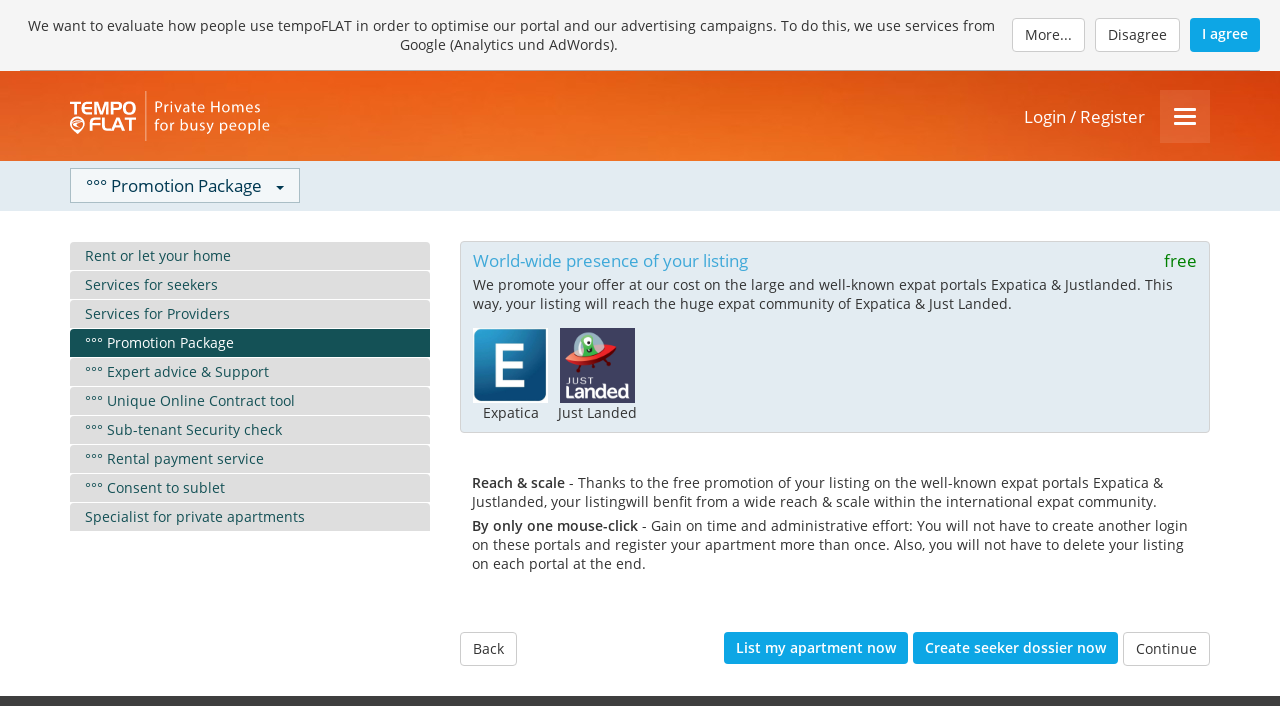

--- FILE ---
content_type: text/html; charset=utf-8
request_url: https://www.tempoflat.de/tempoflat-system/services-landlord/top-promotion/
body_size: 7174
content:


<!DOCTYPE html>
<html lang="en">
<head>
    <meta charset="utf-8">
    <title>
    °°° Promotion Package | tempoFLAT.de | Temporary furnished apartments in Germany: Berlin, Hamburg, Munich, Cologne, Frankfurt, Stuttgart, Dusseldorf, Dortmund
    </title>

    <meta http-equiv="X-UA-Compatible" content="IE=edge"/>
    <meta name="viewport" content="width=device-width, initial-scale=1">
    <meta http-equiv="Content-Type" content="text/html; charset=utf-8"/>
    
    
        
        <meta name="robots" content="index,follow"/>
        <meta name="author" content="tempoFLAT.de - Temporary Housing Germany"/>
        <meta name="language" content="english, en"/>
        <meta name="page-topic" content="real estate portal, private apartments, real estate portal"/>
        <meta name="copyright" content="2026, tempoFLAT.de by UMS Ltd, Switzerland"/>
    
        <meta name="keywords" content="tempoflat, promotion, expatica, justlanded, guarantee, worry-free, sublet, sublease, furnished, apartment, flat, temporary, housing, short, let, private, accommodation, Germany, Berlin, Hamburg, Munich, Cologne, Frankfurt, Stuttgart, Düsseldorf, Dortmund, Bremen, Leipzig, Hanover" />
<meta name="description" content="Your tempoFLAT ad also on expatica and justlanded. tempoFLAT - Publish your flat for free & rent or sub-let your furnished apartment." />
<meta name="date" content="2020-01-07" />
    

    
        
        <link rel="image_src" href="/static/entity/tempoflat_de/frontend/img/social/logo_en.png"/>
        <meta name="twitter:card" content="summary"/>
        <meta name="twitter:site" content="@tempoFLAT"/>
        <meta name="twitter:title" content="°°° Promotion Package | tempoFLAT.de - Private homes for busy people"/>
        <meta name="twitter:description" content="Rent or sublet your personal apartment for 3+ months in Germany. Free listing, proven service & security packages."/>
        <meta name="twitter:image:src" content="https://www.tempoflat.de/static/entity/tempoflat_de/frontend/img/social/logo_en.png"/>
    

    <link rel="shortcut icon" href="/static/entity/tempoflat_de/frontend/img/favicon.ico" type="image/x-icon"/>

    
    <link rel="stylesheet" href="/static/CACHE/css/output.4ab1109b6951.css" type="text/css">
    <link rel="stylesheet" href="/static/CACHE/css/output.79f0d7cf3a7e.css" type="text/css"><link rel="stylesheet" href="/static/CACHE/css/output.cec9c19a3d29.css" type="text/css" media="screen"><link rel="stylesheet" href="/static/CACHE/css/output.7186299756e6.css" type="text/css"><link rel="stylesheet" href="/static/CACHE/css/output.4daaecb19146.css" type="text/css" media="screen">
    
    
    
    
    <link href="/static/frontend/css/bootstrap_overrides.css" rel="stylesheet" type="text/css" media="screen"/>
    <link href="/static/frontend/css/default.css" rel="stylesheet" type="text/css" media="screen"/>
    <link href="/static/frontend/css/accordion.css" rel="stylesheet" type="text/css" media="screen"/>
    <link href="/static/frontend/css/staticpage.css" rel="stylesheet" type="text/css" media="screen"/>
    <link href="/static/frontend/css/default_overrides.css" rel="stylesheet" type="text/css" media="screen"/>
    <link href="/static/frontend/css/accordion_overrides.css" rel="stylesheet" type="text/css" media="screen"/>
    <style>
        .body22wrap {
            background-color: white;
        }
        .static_page_card {
            background-color: #f5f5f5;
            
            padding: 10px;
            margin-bottom: 10px;
        }
        .content {
            padding-left: 0;
        }
        .accordion {
            width: 100%;
            height: auto;
            line-height: 2em;
            padding-top: 0;
            -webkit-border-radius: 4px 4px 0 0;
            -moz-border-radius: 4px 4px 0 0;
            border-radius: 4px 4px 0 0;
        }
        .accordion-content {
            width: 100%;
            margin-bottom: 10px;
        }
        .accordion-content.detail {
            width: 100%;
        }
        /* fixes for iframe because tinyCMS eliminates style on iframe */
        .video-container {
            position: relative;
            padding-bottom: 56.25%;
            padding-top: 35px;
            height: 0;
            overflow: hidden;
        }
        .video-container iframe {
            position: absolute;
            top:0;
            left: 0;
            width: 100%;
            height: 100%;
        }
    </style>

    <script src="/static/CACHE/js/output.635f7589b103.js"></script>
    
    
    
    
    
    
</head>
<body>
    
        <div style="background-color: #f5f5f5;">
            <div style="padding: 0 20px;">
                

    <div class="user_consent_banner"
         data-cookie-name="data_privacy_consent_3rd_party_cookies_201805"
         data-cookie-secure="true"
         data-message="We want to evaluate how people use tempoFLAT in order to optimise our portal and our advertising campaigns. To do this, we use services from Google (Analytics und AdWords)."
         data-link-msg="More..."
         
             data-link-href="/cookie-guidelines/"
         
         data-text-agree="I agree"
         data-text-disagree="Disagree"
         
         data-can-disagree="true">
        <div class="user_consent_inner with_separator" style="padding: 10px 0;">
            <p class="user_consent_msg" style="padding: 6px 0;">
                We want to evaluate how people use tempoFLAT in order to optimise our portal and our advertising campaigns. To do this, we use services from Google (Analytics und AdWords).&nbsp;
            </p>
            <div style="display: flex; justify-content: right">
                <a class="btn btn-default"
                   title="More..."
                   aria-label="More...">
                    More...
                </a>
                <a class="btn btn-default"
                   title="Disagree"
                   aria-label="Disagree">
                    Disagree
                </a>
                <a class="btn btn-default btn-action"
                   title="I agree"
                   aria-label="I agree">
                    I agree
                </a>
            </div>
        </div>
    </div>



            </div>
        </div>
    
    <div class="body22wrap">
        
        
        <div class="header22wrap">
            <div id="id_header22" class="header22">
                
                <div class="container">
                    <div class="row">
                        <div class="col col-xs-12">
                            <div class="h22_row">
                                <div class="h22_up">
                                    
    
<div class="logo_wrapper">
    <a href="/welcome/"
       title="tempoFLAT.de">
        <img src="/static/entity/tempoflat_de/frontend/img/logo/logo_en.svg"
             alt="tempoFLAT.de"
             class="logo_img">
    </a>
</div>


                                    
                                    
                                </div>
                                <div class="h22_in_between">
                                    
                                        &nbsp;
                                    
                                </div>
                                <div class="h22_buttons">
                                    
                                        
<div class="h22_user">
    
        <a href="/cockpit/login/">
            Login
            /
            Register
        </a>
    
</div>

                                        
<div class="h22_dropdown">
    
    <div id="id_dropdown_menu_container" class="dropdown">
        <button type="button"
                name="Menu"
                aria-label="Menu"
                data-toggle="dropdown" class="dropdown-toggle">
            <span class="icon-bar"></span>
            <span class="icon-bar"></span>
            <span class="icon-bar"></span>
        </button>
        <ul id="id_user_dropdown_menu" class="dropdown-menu dropdown-menu-right">
            

    
        <li class="menu-section-header menu-dynamic"><span>
            Rent apartment
        </span></li>
        
            
                <li class="menu-link menu-dynamic">
    <a title="" aria-label=""
       href="/furnished-apartments/">
    <div class="menu-entry">
        <span>Search an apartment</span>
        
        
    </div>
    <div class="menu-arrow">
        <span class="fa fa-angle-right"></span>
    </div>
</a></li>

            
        
        <li class="divider menu-dynamic"></li>
    

    
        <li class="menu-section-header menu-dynamic"><span>
            Let apartment
        </span></li>
        
            
                <li class="menu-link menu-dynamic hidden-md hidden-lg">
    <a title="" aria-label=""
       href="/cockpit20/offer/">
    <div class="menu-entry">
        <span>Register new listing</span>
        
        
    </div>
    <div class="menu-arrow">
        <span class="fa fa-angle-right"></span>
    </div>
</a></li>
<li class="menu-link menu-dynamic hidden-xs hidden-sm">
    <a title="" aria-label=""
       href="/cockpit20/offer/basics/">
    <div class="menu-entry">
        <span>Register new listing</span>
        
        
    </div>
    <div class="menu-arrow">
        <span class="fa fa-angle-right"></span>
    </div>
</a></li>

            
        
        <li class="divider menu-dynamic"></li>
    

    
        <li class="menu-section-header menu-dynamic"><span>
            How it works
        </span></li>
        
            
                <li class="menu-link menu-dynamic">
    <a title="" aria-label=""
       href="/tempoflat-system/how-it-works/">
    <div class="menu-entry">
        <span>How it works</span>
        
        
    </div>
    <div class="menu-arrow">
        <span class="fa fa-angle-right"></span>
    </div>
</a></li>

            
        
            
                <li class="menu-link menu-dynamic">
    <a title="" aria-label=""
       href="/info-seeker/">
    <div class="menu-entry">
        <span>Rent apartment</span>
        
        
    </div>
    <div class="menu-arrow">
        <span class="fa fa-angle-right"></span>
    </div>
</a></li>

            
        
            
                <li class="menu-link menu-dynamic">
    <a title="" aria-label=""
       href="/info-landlord/">
    <div class="menu-entry">
        <span>Let apartment</span>
        
        
    </div>
    <div class="menu-arrow">
        <span class="fa fa-angle-right"></span>
    </div>
</a></li>

            
        
            
                <li class="menu-link menu-dynamic">
    <a title="" aria-label=""
       href="/about-us/">
    <div class="menu-entry">
        <span>tempoFLAT</span>
        
        
    </div>
    <div class="menu-arrow">
        <span class="fa fa-angle-right"></span>
    </div>
</a></li>

            
        
            
                <li class="menu-link menu-dynamic">
    <a title="" aria-label=""
       href="/links-and-info/">
    <div class="menu-entry">
        <span>Links</span>
        
        
    </div>
    <div class="menu-arrow">
        <span class="fa fa-angle-right"></span>
    </div>
</a></li>

            
        
        <li class="divider menu-dynamic"></li>
    


            
<li class="menu-section-header">
    <span>Language</span>
</li>

    <li class="menu-link">
        <a href="/tempoflat-system/services-anbieter/promotion-paket/">
        <div class="menu-entry">
            <span>Deutsch</span>
        </div>
        <div class="menu-arrow">
            <span class="fa fa-angle-right pull-right"></span>
        </div>
    </a></li>

    <li class="menu-link active">
        <a href="/tempoflat-system/services-landlord/top-promotion/">
        <div class="menu-entry">
            <span>English</span>
        </div>
        <div class="menu-arrow">
            <span class="fa fa-angle-right pull-right"></span>
        </div>
    </a></li>



        </ul>
    </div>
</div>

                                    
                                </div>
                            </div>
                        </div>
                    </div>
                </div>
            </div>
        </div>
        <div class="h22_context_bar">
            
            <div class="container">
                <div class="row">
                    <div class="col col-xs-12">
                        
    <div class="dropdown">
        
        <div style="display: inline;"  
                title="Content on this topic"
                aria-label="Content on this topic"
                data-toggle="dropdown" class="dropdown-toggle">
            <span class="selected_value_label">°°° Promotion Package</span>
            <span class="caret" style="margin-left:10px;"></span>
        </div>
        <ul class="dropdown-menu">
            <li class="menu-section-header">
                <span>Content on this topic</span>
            </li>
            
                <li class="menu-link">
                    <a title="Rent or let your home" aria-label="Rent or let your home"
                       href="/tempoflat-system/how-it-works/">
                        <div class="menu-entry">
                            <span>Rent or let your home</span>
                        </div>
                        <div class="menu-arrow">
                            <span class="fa fa-angle-right"></span>
                        </div>
                    </a>
                </li>
            
                <li class="menu-link">
                    <a title="Services for seekers" aria-label="Services for seekers"
                       href="/tempoflat-system/services-seekers/">
                        <div class="menu-entry">
                            <span>Services for seekers</span>
                        </div>
                        <div class="menu-arrow">
                            <span class="fa fa-angle-right"></span>
                        </div>
                    </a>
                </li>
            
                <li class="menu-link">
                    <a title="Services for Providers" aria-label="Services for Providers"
                       href="/tempoflat-system/services-landlord/">
                        <div class="menu-entry">
                            <span>Services for Providers</span>
                        </div>
                        <div class="menu-arrow">
                            <span class="fa fa-angle-right"></span>
                        </div>
                    </a>
                </li>
            
                <li class="menu-link active">
                    <a title="°°° Promotion Package" aria-label="°°° Promotion Package"
                       href="/tempoflat-system/services-landlord/top-promotion/">
                        <div class="menu-entry">
                            <span>°°° Promotion Package</span>
                        </div>
                        <div class="menu-arrow">
                            <span class="fa fa-angle-right"></span>
                        </div>
                    </a>
                </li>
            
                <li class="menu-link">
                    <a title="°°° Expert advice &amp; Support" aria-label="°°° Expert advice &amp; Support"
                       href="/tempoflat-system/services-landlord/support/">
                        <div class="menu-entry">
                            <span>°°° Expert advice &amp; Support</span>
                        </div>
                        <div class="menu-arrow">
                            <span class="fa fa-angle-right"></span>
                        </div>
                    </a>
                </li>
            
                <li class="menu-link">
                    <a title="°°° Unique Online Contract tool" aria-label="°°° Unique Online Contract tool"
                       href="/tempoflat-system/services-landlord/contract-tool/">
                        <div class="menu-entry">
                            <span>°°° Unique Online Contract tool</span>
                        </div>
                        <div class="menu-arrow">
                            <span class="fa fa-angle-right"></span>
                        </div>
                    </a>
                </li>
            
                <li class="menu-link">
                    <a title="°°° Sub-tenant Security check" aria-label="°°° Sub-tenant Security check"
                       href="/tempoflat-system/services-landlord/security-system/">
                        <div class="menu-entry">
                            <span>°°° Sub-tenant Security check</span>
                        </div>
                        <div class="menu-arrow">
                            <span class="fa fa-angle-right"></span>
                        </div>
                    </a>
                </li>
            
                <li class="menu-link">
                    <a title="°°° Rental payment service" aria-label="°°° Rental payment service"
                       href="/tempoflat-system/services-landlord/rent-transfer/">
                        <div class="menu-entry">
                            <span>°°° Rental payment service</span>
                        </div>
                        <div class="menu-arrow">
                            <span class="fa fa-angle-right"></span>
                        </div>
                    </a>
                </li>
            
                <li class="menu-link">
                    <a title="°°° Consent to sublet" aria-label="°°° Consent to sublet"
                       href="/tempoflat-system/services-landlord/consent-sublease/">
                        <div class="menu-entry">
                            <span>°°° Consent to sublet</span>
                        </div>
                        <div class="menu-arrow">
                            <span class="fa fa-angle-right"></span>
                        </div>
                    </a>
                </li>
            
                <li class="menu-link">
                    <a title="Specialist for private apartments" aria-label="Specialist for private apartments"
                       href="/tempoflat-system/private-apartments/">
                        <div class="menu-entry">
                            <span>Specialist for private apartments</span>
                        </div>
                        <div class="menu-arrow">
                            <span class="fa fa-angle-right"></span>
                        </div>
                    </a>
                </li>
            
        </ul>
    </div>

                    </div>
                </div>
            </div>
        </div>
        <div class="content22wrap">
            
                <div class="content22">
                    
                        



                    
                    
                    
                    <div id="page_content" class="container">
                        
    <div class="row">
        <div class="col-lg-4 visible-lg">
            
                
                    <div class="accordion">
                        <a href="/tempoflat-system/how-it-works/">
                            Rent or let your home
                        </a>
                    </div>
                
            
                
                    <div class="accordion">
                        <a href="/tempoflat-system/services-seekers/">
                            Services for seekers
                        </a>
                    </div>
                
            
                
                    <div class="accordion">
                        <a href="/tempoflat-system/services-landlord/">
                            Services for Providers
                        </a>
                    </div>
                
            
                
                    <div class="accordion active">
                        <a href="/tempoflat-system/services-landlord/top-promotion/">
                            °°° Promotion Package
                        </a>
                    </div>
                
            
                
                    <div class="accordion">
                        <a href="/tempoflat-system/services-landlord/support/">
                            °°° Expert advice &amp; Support
                        </a>
                    </div>
                
            
                
                    <div class="accordion">
                        <a href="/tempoflat-system/services-landlord/contract-tool/">
                            °°° Unique Online Contract tool
                        </a>
                    </div>
                
            
                
                    <div class="accordion">
                        <a href="/tempoflat-system/services-landlord/security-system/">
                            °°° Sub-tenant Security check
                        </a>
                    </div>
                
            
                
                    <div class="accordion">
                        <a href="/tempoflat-system/services-landlord/rent-transfer/">
                            °°° Rental payment service
                        </a>
                    </div>
                
            
                
                    <div class="accordion">
                        <a href="/tempoflat-system/services-landlord/consent-sublease/">
                            °°° Consent to sublet
                        </a>
                    </div>
                
            
                
                    <div class="accordion">
                        <a href="/tempoflat-system/private-apartments/">
                            Specialist for private apartments
                        </a>
                    </div>
                
            
        </div>
        <div class="col-lg-8">
            <div class="content staticcontent">
                
    


    <style>
        /* overwrite staticpage.css, default.css for some of the local styles to work */
        div.staticcontent p {
            margin-top: 0;
        }
        div.staticcontent h2,
        div.staticcontent h3 {
            padding-bottom: 5px;
        }
        .content img {
            padding-left: 0;
            padding-right: 0;
        }
        .content li {
            font-weight: inherit;
            font-size: inherit;
            color: inherit;
            display: list-item;
            list-style-type: disc;
            list-style-position: inside;
            padding-left: 0;
        }
        /* overwrite end */
        .inner_container_spacing {
            padding-left: 20px;
            padding-right: 20px;
            border-radius: 4px;
        }
        .publication_bundle {
            border: lightgray 1px solid;
        }
    </style>


<style>
    .text_block_spacing {
        padding-left: 12px;
        padding-right: 12px;
        margin-top: 20px;
        margin-bottom: 20px;
    }
    .inner_container_spacing {
        padding-left: 12px;
        padding-right: 12px;
    }
    .publication_bundle {
        padding-top: 10px;
        padding-bottom: 10px;
        margin-bottom: 20px;
        background-color: #e3ecf2;
    }
    .publication_bundle h2,
    .publication_bundle h3 {
        padding-top: 0;
        margin-top: 0;
    }
    .publication_bundle .price {
        color: #3FA9D9;
    }
	.publication_bundle .price {
        color: green;
	}

    figure {
        display: inline-block;
        text-align: center;
        margin-right: 10px;
    }
    .publication_portal_logo {
        margin-top: 10px;
    }
    .all_promos_included .publication_portal_logo {
        border: lightgray 1px solid;
    }
    @media (min-width: 992px) {
        .publication_portal_logo {
            width: 75px;
            height: 75px;
        }
    }
    @media (max-width: 991px) {
        .publication_portal_logo {
            width: 75px;
            height: 75px;
        }
    }
</style>
<div class="publications_container">
    <div class="row">
        <div class="col col-xs-12">
            <div class="inner_container_spacing publication_bundle">
                
                    <div class="row ">
                        <div class="col col-xs-8">
                            <h3>World-wide presence of your listing</h3>
                        </div>
                        <div class="col col-xs-4">
                            <h3 class="price pull-right">free</h3>
                        </div>
                    </div>
                    <div class="row ">
                        <div class="col col-xs-12">
                            
                                
                            
                            <p>We promote your offer at our cost on the large and well-known expat portals Expatica & Justlanded. This way, your listing will reach the huge expat community of Expatica & Just Landed.</p>
                        </div>
                    </div>
                    <div class="row ">
                        <div class="col col-xs-12">
                            
                                
                                    
<figure style="float: left">
    <img class="publication_portal_logo" alt="For English-speaking expatriates"
         src="/static/frontend/img/portals/square_jAWv7WwU_400x400.jpg"/>
    <figcaption>
        
            Expatica
        
    </figcaption>
</figure>

                                
                                    
<figure style="float: left">
    <img class="publication_portal_logo" alt="Bekannter Blog für Expats"
         src="/static/frontend/img/portals/square_gEJemTPO_400x400.png"/>
    <figcaption>
        
            Just Landed
        
    </figcaption>
</figure>

                                
                                
                                    
                                    <div class="clearfix"></div>
                                
                            
                            
                        </div>
                    </div>
                
            </div>
        </div>
    </div>
    
    <div class="row">
        <div class="col col-xs-12">
            <div class="text_block_spacing">
                
                
                <p><b>Reach & scale</b> - Thanks to the free promotion of your listing on the well-known expat portals Expatica & Justlanded, your listingwill benfit from a wide reach & scale within the international expat community.</p>
                <p><b>By only one mouse-click</b> - Gain on time and administrative effort: You will not have to create another login on these portals and register your apartment more than once. Also, you will not have to delete your listing on each portal at the end.</p>
                
            </div>
        </div>
    </div>
</div>


                
                    
<p><br mce_bogus="1"></p>
                
                
            </div>
            <div>
                
                    <div style="margin-top: 20px;">
                        <div class="btn-group">
                            <a href="#" class="btn btn-default"
                               onclick="window.history.back();return false">
                                Back
                            </a>
                        </div>
                        
                        
                            <div class="btn-group pull-right">
                                <a href="/tempoflat-system/services-landlord/support/"
                                   class="btn btn-default hidden-md hidden-lg">
                                    Continue
                                </a>
                            </div>
                        
                        
                        
                            <div class="btn-group pull-right">
                                <a href="/tempoflat-system/services-landlord/"
                                   class="btn btn-default hidden-md hidden-lg">
                                    Services & Prices
                                </a>
                            </div>
                        
                        
                            <div class="btn-group pull-right">
                                <a href="/tempoflat-system/services-landlord/support/"
                                   class="btn btn-default visible-md visible-lg"
                                   style="margin-left: 5px;">
                                    Continue
                                </a>
                            </div>
                        
                        
                        
                        
                            <div class="btn-group pull-right">
                                
                                    <a href="/cockpit20/search-mandate/destination/"
                                       class="btn btn-default btn-action visible-md visible-lg"
                                       style="margin-left: 5px;" rel="nofollow">
                                        Create seeker dossier now
                                    </a>
                                
                            </div>
                        
                        
                        
                            <div class="btn-group pull-right">
                                
                                    <a href="/cockpit20/offer/basics/"
                                       class="btn btn-default btn-action visible-md visible-lg"
                                       style="margin-left: 5px;" rel="nofollow">
                                        List my apartment now
                                    </a>
                                
                            </div>
                        
                    </div>
                
            </div>
        </div>
    </div>

                    </div>
                    <div class="clearfix"></div>
                </div>
            
            
                
                    <div class="sitemap22 hidden-sm hidden-xs">
                        
                            
                            <footer>
                                
<div class="container">
    <div class="row">
        <div class="col-md-2">
            <div class="footer-sec">
                <a class="white" href="https://www.tempoflat.de/welcome/"><h4 class="uppercase white" >
                   <img src="/static/frontend/img/country/DE.png" alt="">&nbsp;tempoFLAT.de
                </h4></a>
                <ul>
                    <li class="teased_destination"><a href="https://www.tempoflat.de/tempoflat-system/how-it-works/">Let my furnished apartment in Germany</a></li>
                    <li><a href="https://www.tempoflat.de/furnished-apartments/">
                            Rent a furnished apartment in Germany</a></li>
                    
                    
                    <li class="teased_destination"><a href="https://www.tempoflat.de/furnished-apartments/berlin/"
                           title="Furnished apartments for temporary lease in Berlin">
                            Apartments Berlin</a></li>
                    
                    <li class="teased_destination"><a href="https://www.tempoflat.de/furnished-apartments/bonn/"
                           title="Furnished apartments for temporary lease in Bonn">
                            Apartments Bonn</a></li>
                    
                    <li class="teased_destination"><a href="https://www.tempoflat.de/furnished-apartments/bremen/"
                           title="Furnished apartments for temporary lease in Bremen">
                            Apartments Bremen</a></li>
                    
                    <li class="teased_destination"><a href="https://www.tempoflat.de/furnished-apartments/cologne/"
                           title="Furnished apartments for temporary lease in Cologne">
                            Apartments Cologne</a></li>
                    
                    <li class="teased_destination"><a href="https://www.tempoflat.de/furnished-apartments/dortmund/"
                           title="Furnished apartments for temporary lease in Dortmund">
                            Apartments Dortmund</a></li>
                    
                    <li class="teased_destination"><a href="https://www.tempoflat.de/furnished-apartments/dresden/"
                           title="Furnished apartments for temporary lease in Dresden">
                            Apartments Dresden</a></li>
                    
                    <li class="teased_destination"><a href="https://www.tempoflat.de/furnished-apartments/dusseldorf/"
                           title="Furnished apartments for temporary lease in Dusseldorf">
                            Apartments Dusseldorf</a></li>
                    
                    <li class="teased_destination"><a href="https://www.tempoflat.de/furnished-apartments/frankfurt/"
                           title="Furnished apartments for temporary lease in Frankfurt">
                            Apartments Frankfurt</a></li>
                    
                    <li class="teased_destination"><a href="https://www.tempoflat.de/furnished-apartments/hamburg/"
                           title="Furnished apartments for temporary lease in Hamburg">
                            Apartments Hamburg</a></li>
                    
                    <li class="teased_destination"><a href="https://www.tempoflat.de/furnished-apartments/hanover/"
                           title="Furnished apartments for temporary lease in Hanover">
                            Apartments Hanover</a></li>
                    
                    <li class="teased_destination"><a href="https://www.tempoflat.de/furnished-apartments/karlsruhe/"
                           title="Furnished apartments for temporary lease in Karlsruhe">
                            Apartments Karlsruhe</a></li>
                    
                    <li class="teased_destination"><a href="https://www.tempoflat.de/furnished-apartments/kassel/"
                           title="Furnished apartments for temporary lease in Kassel">
                            Apartments Kassel</a></li>
                    
                    <li class="teased_destination"><a href="https://www.tempoflat.de/furnished-apartments/kiel/"
                           title="Furnished apartments for temporary lease in Kiel">
                            Apartments Kiel</a></li>
                    
                    <li class="teased_destination"><a href="https://www.tempoflat.de/furnished-apartments/leipzig/"
                           title="Furnished apartments for temporary lease in Leipzig">
                            Apartments Leipzig</a></li>
                    
                    <li class="teased_destination"><a href="https://www.tempoflat.de/furnished-apartments/mainz/"
                           title="Furnished apartments for temporary lease in Mainz">
                            Apartments Mainz</a></li>
                    
                    <li class="teased_destination"><a href="https://www.tempoflat.de/furnished-apartments/mannheim/"
                           title="Furnished apartments for temporary lease in Mannheim">
                            Apartments Mannheim</a></li>
                    
                    <li class="teased_destination"><a href="https://www.tempoflat.de/furnished-apartments/munich/"
                           title="Furnished apartments for temporary lease in Munich">
                            Apartments Munich</a></li>
                    
                    <li class="teased_destination"><a href="https://www.tempoflat.de/furnished-apartments/nuremberg/"
                           title="Furnished apartments for temporary lease in Nuremberg">
                            Apartments Nuremberg</a></li>
                    
                    <li class="teased_destination"><a href="https://www.tempoflat.de/furnished-apartments/rostock/"
                           title="Furnished apartments for temporary lease in Rostock">
                            Apartments Rostock</a></li>
                    
                    <li class="teased_destination"><a href="https://www.tempoflat.de/furnished-apartments/saarbrucken/"
                           title="Furnished apartments for temporary lease in Saarbrucken">
                            Apartments Saarbrucken</a></li>
                    
                    <li class="teased_destination"><a href="https://www.tempoflat.de/furnished-apartments/stuttgart/"
                           title="Furnished apartments for temporary lease in Stuttgart">
                            Apartments Stuttgart</a></li>
                    
                    <li class="li-voffsetabsolute10">&nbsp;</li>
                </ul>
                <a class="white" href="https://www.tempoflat.at/welcome/"><h4 class="uppercase white">
                   <img src="/static/frontend/img/country/AT.png" alt="">&nbsp;tempoFLAT.at
                </h4></a>
                <ul>
                    <li class="teased_destination"><a href="https://www.tempoflat.at/tempoflat-system/how-it-works/">Let my furnished apartment in Austria</a></li>
                    <li><a href="https://www.tempoflat.at/furnished-apartments/">
                            Rent a furnished apartment in Austria</a></li>
                    
                    
                    <li class="teased_destination"><a href="https://www.tempoflat.at/furnished-apartments/vienna/"
                           title="Furnished apartments for temporary lease in Vienna">Furnished apartments Vienna</a></li>
                    
                    <li class="li-voffsetabsolute10">&nbsp;</li>
                </ul>
                <a class="white" href="https://www.ums.ch/welcome/"><h4 class="uppercase white">
                   <img src="/static/frontend/img/country/CH.png" alt="">&nbsp;UMS.ch
                </h4></a>
                <ul>
                    <li class="teased_destination"><a href="https://www.ums.ch">Let my furnished apartment in Switzerland</a></li>
                    <li><a href="https://www.ums.ch/furnished-apartments/">
                            Rent a furnished apartment in Switzerland</a></li>
                    
                    
                    <li class="teased_destination"><a href="https://www.ums.ch/furnished-apartments/basel/"
                           title="Furnished apartments for temporary lease in Basel">Apartments Basel</a></li>
                    
                    <li class="teased_destination"><a href="https://www.ums.ch/furnished-apartments/berne/"
                           title="Furnished apartments for temporary lease in Berne">Apartments Berne</a></li>
                    
                    <li class="teased_destination"><a href="https://www.ums.ch/furnished-apartments/geneva/"
                           title="Furnished apartments for temporary lease in Geneva">Apartments Geneva</a></li>
                    
                    <li class="teased_destination"><a href="https://www.ums.ch/furnished-apartments/zurich/"
                           title="Furnished apartments for temporary lease in Zurich">Apartments Zurich</a></li>
                    
                    <li class="li-voffsetabsolute10">&nbsp;</li>
                </ul>
            </div>
        </div>
        <div class="col-md-2">
            <div class="footer-sec">
                <h4 class="uppercase white">Rent apartment</h4>
                <ul>
                    <li><a href="/furnished-apartments/">
                        Search furnished apartment</a></li>
                    <!-- li><a href="/favorites/" rel="nofollow">Wish List</a></li -->
                    <li><a href="/tempoflat-system/services-seekers/">Services for seekers</a></li>
                    <li><a href="/info-seeker/">Info for tenants</a></li>
                    <li><a href="/info-seeker/tips/">Tips &amp; Tricks for subleasing</a></li>
                    <li><a href="/info-seeker/insurance/">Liability &amp; Insurance</a></li>
                    <li></li>
                    <li></li>
                </ul>
            </div>
        </div>
        <div class="col-md-2">
            <div class="footer-sec">
                <h4 class="uppercase white">Let apartment</h4>
                <ul>
                    <li><a href="/tempoflat-system/services-landlord/">Services for Providers</a></li>
                    <li><a href="/tempoflat-system/services-landlord/top-promotion/">°°° Promotion Package</a></li>
                    <li><a href="/tempoflat-system/services-landlord/support/">°°° Expert advice &amp; Support</a></li>
                    <li><a href="/tempoflat-system/services-landlord/contract-tool/">°°° Unique Online Contract tool</a></li>
                    <li><a href="/tempoflat-system/services-landlord/security-system/">°°° Sub-tenant Security check</a></li>
                    <li><a href="/tempoflat-system/services-landlord/rent-transfer/">°°° Rental payment service</a></li>
                    <li><a href="/tempoflat-system/services-landlord/consent-sublease/">°°° Consent to sublet</a></li>
                    <li><a href="/info-landlord/">Info for advertisers</a></li>
                    <li><a href="/info-landlord/right-way-to-sublet/">The right way to sublet</a></li>
                    <li><a href="/info-landlord/right-way-to-sublet/rent/">°°° The right rent</a></li>
                    <li><a href="/info-landlord/right-way-to-sublet/landlords-consent/">°°° Obtaining the landlord&#x27;s consent</a></li>
                    <li><a href="/info-landlord/right-way-to-sublet/rental-law/">°°° Questions about rental law</a></li>
                    <li><a href="/info-landlord/right-way-to-sublet/right-of-cancellation/">°°° Right of cancellation</a></li>
                    <li><a href="/info-landlord/right-way-to-sublet/bureaucratic-issues/">°°° Bureaucratic issues</a></li>
                    <li><a href="/info-landlord/right-way-to-sublet/press/">°°° What is different with tempoFLAT</a></li>
                    <li></li>
                    <li></li>
                    <li></li>
                    <li></li>
                    <li></li>
                    <li><a href="/info-landlord/tips/">Tips &amp; Tricks for subletting</a></li>
                    <li><a href="/info-landlord/private-homes/">Private homes for busy people</a></li>
                    <li></li>
                    <li><a href="/info-landlord/tips/photos/">7 useful tips for perfect photos</a></li>
                    <li></li>
                    <li><a href="/info-landlord/sublease-contract-templates-checklist/">Sublease contract &amp; Templates [Downloads]</a></li>
                </ul>
            </div>
        </div>
        <div class="col-md-2">
            <div class="footer-sec">
                <h4 class="uppercase white">tempoFLAT</h4>
                <ul>
                    <li><a href="/tempoflat-system/how-it-works/">Rent or let your home</a></li>
                    <li><a href="/tempoflat-system/private-apartments/">Specialist for private apartments</a></li>
                    <li><a href="/about-us/">About us</a></li>
                    <li><a href="/about-us/team/">tempoFLAT team</a></li>
                    <li><a href="/about-us/contact/">Contact</a></li>
                    <li><a href="/about-us/mission-statement/">Mission statement &amp; Values</a></li>
                    <li></li>
                    <li><a href="/about-us/bank-account/">Bank account</a></li>
                    <li><a href="/terms/">Terms &amp; Conditions</a></li>
                </ul>
                <div class="clearfix"></div>
                <h4 class="uppercase white">Statutory information</h4>
                <ul>
                    <li><a href="/legal-notice/">Legal notice</a></li>
                    <li><a href="/data-protection/">Data protection</a></li>
                    <li><a href="/cookie-guidelines/">Cookies</a></li>
                    <li><a href="/cancellation-right/">Cancellation right</a></li>
                </ul>
            </div>
        </div>
        <div class="col-md-2">
            <div class="footer-sec">
                <h4 class="uppercase white">Links</h4>
                <ul>
                    <li><a href="/links-and-info/" class="active">Our main partners</a></li>
                    <li><a href="/links-and-info/temporary-housing-germany/" class="active">Temporary Housing Germany</a></li>
                    <li><a href="/links-and-info/temporary-housing-international/">Temporary Housing international</a></li>
                    <li><a href="/links-and-info/relocation-expats/">Relocation &amp; Expats</a></li>
                    <li></li>
                    <li><a href="/links-and-info/coworking/">Coworking Spaces Germany</a></li>
                    <li></li>
                    <li><a href="/links-and-info/planning-trip-around-world/">Planning a trip around the world - 7 tips</a></li>
                    <li><a href="/links-and-info/general/">Useful links in general</a></li>
                    <li><a href="/links-and-info/important-phone-numbers/">Important phone numbers</a></li>
                    <li><a href="/links-and-info/area-codes/">Area codes for Germany</a></li>
                    <li><a href="/links-and-info/measurements/">Measurements &amp; units</a></li>
                </ul>
                <div class="clearfix"></div>
                <h4 class="uppercase white">MyCockpit</h4>
                <ul>
                    <li><a href="/cockpit/overview/">Cockpit</a></li>
                </ul>
            </div>
        </div>
        <div class="col-md-2">
            <div class="footer-sec">
                <h4 class="uppercase white">Recommend tempoFLAT</h4>
                <ul class="recommend-links">
                    

<li><a href="#" title="Recommend tempoFLAT: Facebook" rel="nofollow"
        onclick='window.open( "https://www.facebook.com/sharer/sharer.php?u=https%3A//www.tempoflat.de/welcome/%3Fti%3Drf", "popupWindow", "status = 1, height = 300, width = 600, resizable = 0" ); return false'>
    <i class="fa-brands fa-facebook"></i></a></li>

<li><a href="#" title="Recommend tempoFLAT: X (Twitter)" rel="nofollow"
        onclick='window.open( "https://www.twitter.com/intent/tweet?url=https%3A//www.tempoflat.de/welcome/%3Fti%3Drt", "popupWindow", "status = 1, height = 300, width = 600, resizable = 0" ); return false'>
    <i class="fa-brands fa-x-twitter"></i></a></li>

<li><a href="#" title="Recommend tempoFLAT: Google" rel="nofollow"
        onclick='window.open( "https://g.page/r/CQA-7BaJcFcJEB0/review", "popupWindow", "status = 1, height = 600, width = 600, resizable = 0" ); return false'>
    <i class="fa-brands fa-google"></i></a></li>

                </ul>
                <div class="clearfix"></div>
                <h4 class="uppercase white voffset30">Visit tempoFLAT</h4>
                <ul class="recommend-links">
                    <li><a href="https://www.facebook.com/tempoFLAT"
                            title="Visit tempoFLAT: Facebook"
                            target="_blank"><i class="fa-brands fa-facebook"></i></a></li>
                    <li><a href="https://twitter.com/tempoFLAT"
                            title="Visit tempoFLAT: X (Twitter)"
                            target="_blank"><i class="fa-brands fa-x-twitter"></i></a></li>
                    <li><a href="https://www.instagram.com/tempoFLAT"
                            title="Visit tempoFLAT: Instagram"
                            target="_blank"><i class="fa-brands fa-instagram"></i></a></li>
                </ul>
                <div class="clearfix"></div>
                <h4 class="uppercase white voffset30">Contact</h4>
                <ul class="contact-links">
                    <li>+41 31 381 00 60</li>
                    <li><a href="mailto:service@tempoflat.de">service@tempoflat.de</a></li>
                </ul>
            </div>
        </div>
    </div>
</div>

                            </footer>
                        
                    </div>
                
            
        </div>
        
        
    </div>
    <div class="legal22wrap">
        
        <div class="container">
            <div class="row">
                <div class="col col-xs-12">
                    <div class="legal22">
                        
<ul>
    <li><a href="/legal-notice/">Legal notice</a></li>
    <li><a href="/data-protection/">Data protection</a></li>
    
        <li><a href="/cancellation-right/">Cancellation right</a></li>
    
    <li><a href="/sitemap/en/" title="Sitemap">Sitemap</a></li>
</ul>
<p class="hidden-xs" style="margin: 0;">
    Copyright &copy; All Rights Reserved.
</p>

                    </div>
                </div>
            </div>
        </div>
    </div>
    
    
</body>
</html>


--- FILE ---
content_type: text/css
request_url: https://www.tempoflat.de/static/CACHE/css/output.4ab1109b6951.css
body_size: 257
content:
@font-face{font-family:'Open Sans';font-weight:400;font-display:swap;src:url(/static/frontend/fonts/OpenSans-Regular.ttf?6522234f1239) format('truetype');unicode-range:U+0000-00FF,U+0131,U+0152-0153,U+02C6,U+02DA,U+02DC,U+2000-206F,U+2074,U+20AC,U+2212,U+2215}@font-face{font-family:'Open Sans';font-weight:600;font-display:swap;src:url(/static/frontend/fonts/OpenSans-SemiBold.ttf?6522234f1239) format('truetype');unicode-range:U+0000-00FF,U+0131,U+0152-0153,U+02C6,U+02DA,U+02DC,U+2000-206F,U+2074,U+20AC,U+2212,U+2215}@font-face{font-family:'Open Sans';font-style:italic;font-weight:400;font-display:swap;src:url(/static/frontend/fonts/OpenSans-Italic.ttf?6522234f1239) format('truetype');unicode-range:U+0000-00FF,U+0131,U+0152-0153,U+02C6,U+02DA,U+02DC,U+2000-206F,U+2074,U+20AC,U+2212,U+2215}@font-face{font-family:'Open Sans';font-style:italic;font-weight:600;font-display:swap;src:url(/static/frontend/fonts/OpenSans-SemiBoldItalic.ttf?6522234f1239) format('truetype');unicode-range:U+0000-00FF,U+0131,U+0152-0153,U+02C6,U+02DA,U+02DC,U+2000-206F,U+2074,U+20AC,U+2212,U+2215}

--- FILE ---
content_type: text/css
request_url: https://www.tempoflat.de/static/CACHE/css/output.7186299756e6.css
body_size: 184
content:
.header22wrap{background-image:url(/static/entity/tempoflat_de/frontend/img/welcome/banner.jpg);background-position:left top -100px;background-repeat:no-repeat;background-attachment:scroll}@media (max-width:767px){.header22wrap{background-image:url(/static/entity/tempoflat_de/frontend/img/welcome/banner_sm.jpg);background-position:left top}}

--- FILE ---
content_type: text/css
request_url: https://www.tempoflat.de/static/frontend/css/accordion.css
body_size: 512
content:
/*
**
** Accordion button
**
*/
.accordion {
    font-size: 12px;
    padding-top: 8px;
    padding-left: 15px;
    float: left;
    display: block;
    margin-top: 1px;
    -webkit-border-radius: 3px;
    -moz-border-radius: 3px;
    border-radius: 3px;
    color: #145156;
    width: 284px;
    height: 22px;
    background-color: #DeDeDe;
}

.accordion img {
    height: 22px;
    float: left;
    margin-left: -12px;
    margin-right: 5px;
}

.accordion a {
    color: #145156;
    text-decoration: none;
    display: block;
}

.accordion a:hover {
    color: #2a6496;
}
.accordion-content {
    width: 287px;
    border: 1px solid #DBDBDB;
    border-top: none;
    margin-bottom: 1px;
    padding: 5px;
    color: #333333;
    font-size: 10px;
    float: left;
    background-color: white;
}

.accordion-content.splited {
    border: 1px solid #DBDBDB;
    margin-top: 3px;
}

.accordion-content.detail {
    color: #000000;
    font-size: 11px;
    padding-left: 15px;
    width: 277px;
    line-height: 16px;
}

.accordion.active, .accordion.active a {
    color: #FFF;
    background-color: #145156;
}

.accordion-content ul li {
    display: list-item;
    list-style-type: disc;
    margin-left: 15px;
    padding: 0;
}

div.accordion-content table {
    width: 100%;
}
div.accordion-content td {
    white-space: nowrap;
    padding: 0;
    margin: 0;
}
div.accordion-content td.alignright {
    text-align: right;
}
div.accordion-content td.aligntop {
    vertical-align: top;
}



--- FILE ---
content_type: text/css
request_url: https://www.tempoflat.de/static/frontend/css/staticpage.css
body_size: 344
content:

div.staticcontent li {
    color: #333333;
    margin-left: 15px;
    padding-left: 0;
    display: list-item;
    list-style-type: disc;
    font-weight: normal;
}

div.staticcontent table.blocktable {
    float: none;
}

div.staticcontent h2 {
	padding-bottom: 0; /* Abstand unter h2 */
}

div.staticcontent p,
div.staticcontent ul {
	margin-top: 5px;    /* Abstand über Paragraph & Liste */
	margin-bottom: 5px; /* Abstand unter Paragraph & List */
}

div.staticcontent .keinabstand {
	margin-top: 0;    /* Abstand über Paragraph & Liste */
	margin-bottom: 0; /* Abstand unter Paragraph & List */
}

div.staticcontent .vielabstand {
	margin-top: 15px;    /* Abstand über Paragraph & Liste */
	margin-bottom: 0; /* Abstand unter Paragraph & List */
}

div.staticcontent h4 {
    color: black;
    font-weight: bold;
    padding: 0;
    margin: 0;
    padding-bottom: 6px;
}

div.staticcontent h5 {
    padding: 0;
    margin: 0;
    color: black;
    font-weight: bold;
}

div.staticcontent h6 {
    padding: 0;
    margin: 0;
    color: black;
    font-weight: normal;
}

h2.klein {
	padding: 0;
	margin: 0;
}


--- FILE ---
content_type: text/css
request_url: https://www.tempoflat.de/static/frontend/css/accordion_overrides.css
body_size: 113
content:

.accordion {
    /* reset accordion.css */
    font-size: inherit;
}

.accordion-content {
    /* reset accordion.css */
    font-size: inherit;
}

.accordion-content.detail {
    /* reset accordion.css */
    font-size: inherit;
    line-height: inherit;
}


--- FILE ---
content_type: image/svg+xml
request_url: https://www.tempoflat.de/static/entity/tempoflat_de/frontend/img/logo/logo_en.svg
body_size: 22570
content:
<?xml version="1.0" encoding="UTF-8" standalone="no"?>
<svg
   xmlns:svg="http://www.w3.org/2000/svg"
   xmlns="http://www.w3.org/2000/svg"
   viewBox="0 0 400 100"
   height="100"
   width="400"
   xml:space="preserve"
   version="1.1"
   id="svg2">
    <defs
     id="defs6"><clipPath
       id="clipPath22"
       clipPathUnits="userSpaceOnUse"><path
         id="path24"
         d="m 0,283.465 1133.858,0 L 1133.858,0 0,0 0,283.465 Z" /></clipPath></defs><g
     transform="matrix(1.25,0,0,-1.25,0,100.00001)"
     id="g10">
        <view id="standard100" viewBox="0 0 400 100" />
    <g
       transform="matrix(0.28222229,0,0,0.28222179,0.02768601,62.84941)"
       id="g14"><path
         id="path16"
         style="fill:#ffffff;fill-opacity:1;fill-rule:nonzero;stroke:none"
         d="m 0,0 0,-12.642 23.358,0 0,-59.866 15.774,0 0,59.866 23.563,0 L 62.695,0 0,0 Z" /></g><g
       transform="matrix(0.28222229,0,0,0.28222179,28.253217,59.309953)"
       id="g26"><path
         id="path28"
         style="fill:#ffffff;fill-opacity:1;fill-rule:nonzero;stroke:none"
         d="m 0,0 c -5.598,-0.068 -9.777,-1.568 -12.541,-4.5 -2.763,-2.932 -4.313,-7.096 -4.652,-12.49 l 42.268,0.101 0,-12.638 -42.369,0 c 0,-2.563 0.284,-5.022 0.858,-7.383 0.575,-2.36 1.739,-4.516 3.489,-6.471 1.554,-1.821 3.388,-2.951 5.515,-3.388 2.12,-0.44 4.295,-0.657 6.518,-0.657 l 0.457,0 0.457,0 25.075,0.099 0,-12.639 -25.783,0 c -4.115,0 -8.076,0.371 -11.885,1.114 -3.807,0.739 -7.397,2.46 -10.771,5.157 -4.042,3.303 -6.875,7.332 -8.488,12.083 -1.622,4.752 -2.497,9.624 -2.631,14.613 -0.07,1.079 -0.086,2.123 -0.053,3.134 0.034,1.011 0.087,2.023 0.152,3.034 0.743,11.459 3.856,19.887 9.356,25.283 5.49,5.39 13.734,8.089 24.723,8.089 l 25.38,0.1 L 25.075,0 0,0 Z" /></g><g
       transform="matrix(0.28222229,0,0,0.28222179,38.700127,62.877406)"
       id="g30"><path
         id="path32"
         style="fill:#ffffff;fill-opacity:1;fill-rule:nonzero;stroke:none"
         d="M 0,0 22.448,0 40.956,-55.719 59.461,0 l 22.345,0 0,-72.606 -14.965,0 1.213,56.527 -18.605,-56.527 -16.185,0 -19.211,57.135 1.52,-57.135 L 0,-72.606 0,0 Z" /></g><g
       transform="matrix(0.28222229,0,0,0.28222179,65.216632,62.877406)"
       id="g34"><path
         id="path36"
         style="fill:#ffffff;fill-opacity:1;fill-rule:nonzero;stroke:none"
         d="m 0,0 33.168,0 c 0.069,-0.068 0.152,-0.1 0.251,-0.1 l 0.256,0 3.844,0 c 1.279,0 2.559,-0.07 3.84,-0.203 2.292,-0.136 4.568,-0.455 6.824,-0.962 2.259,-0.505 4.372,-1.332 6.326,-2.476 3.568,-2.091 6.114,-4.954 7.632,-8.596 1.516,-3.642 2.309,-7.45 2.375,-11.427 0.068,-3.639 -0.554,-7.145 -1.869,-10.517 -1.315,-3.37 -3.485,-6.17 -6.523,-8.393 -2.562,-1.82 -5.341,-3.016 -8.345,-3.591 -2.999,-0.571 -6.048,-0.925 -9.149,-1.062 l -2.426,0 -2.43,0 -18.506,0.103 0,-25.382 L 0,-72.606 0,0 Z m 32.965,-12.943 -17.697,0 0,-21.439 18.607,0 c 3.707,0 6.913,0.726 9.609,2.175 2.693,1.448 4.044,4.263 4.044,8.443 0.133,4.652 -1.296,7.6 -4.3,8.847 -2.997,1.25 -6.419,1.871 -10.263,1.871 l 0,0.103 z" /></g><g
       transform="matrix(0.28222229,0,0,0.28222179,85.25385,57.169442)"
       id="g38"><path
         id="path40"
         style="fill:#ffffff;fill-opacity:1;fill-rule:nonzero;stroke:none"
         d="m 0,0 c 1.75,5.325 4.328,9.659 7.734,12.996 3.404,3.336 7.875,5.712 13.4,7.129 2.019,0.471 4.111,0.841 6.267,1.111 2.155,0.27 4.318,0.405 6.472,0.405 2.292,0.066 4.62,-0.035 6.981,-0.303 2.355,-0.271 4.616,-0.709 6.773,-1.315 5.394,-1.348 9.81,-3.708 13.249,-7.079 3.436,-3.371 5.965,-7.719 7.582,-13.044 0.675,-2.427 1.198,-4.989 1.566,-7.685 0.374,-2.698 0.559,-5.395 0.559,-8.09 0,-2.899 -0.168,-5.731 -0.506,-8.495 -0.339,-2.764 -0.878,-5.393 -1.619,-7.886 -1.617,-5.462 -4.182,-9.86 -7.687,-13.199 -3.505,-3.337 -8.021,-5.644 -13.545,-6.926 -2.16,-0.54 -4.383,-0.927 -6.678,-1.163 -2.292,-0.236 -4.617,-0.355 -6.978,-0.355 -2.091,0 -4.179,0.136 -6.27,0.406 -2.089,0.269 -4.147,0.64 -6.166,1.112 -5.465,1.282 -9.944,3.589 -13.452,6.926 -3.505,3.339 -6.064,7.737 -7.682,13.199 -0.674,2.358 -1.2,4.919 -1.568,7.684 -0.372,2.765 -0.553,5.562 -0.553,8.393 0,2.83 0.165,5.645 0.5,8.443 0.336,2.799 0.878,5.342 1.621,7.636 L 0,0 Z m 15.771,-5.157 c -0.47,-1.821 -0.812,-3.657 -1.007,-5.512 -0.206,-1.853 -0.305,-3.691 -0.305,-5.51 0,-1.889 0.118,-3.759 0.352,-5.614 0.237,-1.853 0.559,-3.656 0.96,-5.408 0.741,-3.102 1.973,-5.799 3.695,-8.09 1.718,-2.294 4.128,-3.979 7.226,-5.057 1.147,-0.405 2.363,-0.708 3.643,-0.91 1.282,-0.202 2.559,-0.303 3.844,-0.303 1.282,0 2.561,0.101 3.841,0.303 1.282,0.202 2.495,0.505 3.64,0.91 3.1,1.078 5.533,2.763 7.28,5.057 1.755,2.291 2.966,4.988 3.643,8.09 0.404,1.752 0.726,3.555 0.958,5.408 0.233,1.855 0.357,3.725 0.357,5.614 0,1.819 -0.124,3.657 -0.357,5.51 -0.232,1.855 -0.554,3.657 -0.958,5.41 -0.677,3.102 -1.888,5.816 -3.643,8.142 -1.747,2.326 -4.18,3.992 -7.28,5.005 -1.145,0.404 -2.358,0.709 -3.64,0.909 -1.28,0.204 -2.559,0.306 -3.841,0.306 -1.285,0 -2.562,-0.102 -3.844,-0.306 C 29.055,8.597 27.839,8.292 26.692,7.888 23.594,6.809 21.2,5.123 19.516,2.833 17.83,0.539 16.58,-2.157 15.771,-5.259 l 0,0.102 z" /></g><g
       transform="matrix(0.28222229,0,0,0.28222179,31.495754,26.290964)"
       id="g42"><path
         id="path44"
         style="fill:#ffffff;fill-opacity:1;fill-rule:nonzero;stroke:none"
         d="m 0,0 c 0,14.489 2.29,24.882 6.875,31.182 4.588,6.301 14.65,9.451 30.185,9.451 l 24.151,0.104 0,-13.127 -25.514,0 C 29.048,27.474 24.167,26.036 21.051,23.309 17.938,20.58 16.205,15.852 15.853,9.134 l 45.358,0.105 0,-13.02 -45.358,0 0,-30.869 L 0,-34.65 0,0 Z" /></g><g
       transform="matrix(0.28222229,0,0,0.28222179,60.178936,16.511866)"
       id="g46"><path
         id="path48"
         style="fill:#ffffff;fill-opacity:1;fill-rule:nonzero;stroke:none"
         d="m 0,0 c -4.76,0 -9.221,0.369 -13.384,1.104 -4.169,0.733 -7.999,2.957 -11.498,6.667 -3.012,3.151 -4.897,6.683 -5.669,10.608 -0.771,3.916 -1.16,7.941 -1.16,12.069 l 0,44.939 15.858,0 0,-41.367 c -0.068,-7 0.701,-12.356 2.312,-16.065 1.605,-3.711 6.576,-5.565 14.906,-5.565 L 20.058,12.496 20.058,0 0,0 Z" /></g><g
       transform="matrix(0.28222229,0,0,0.28222179,76.506342,33.550188)"
       id="g50"><path
         id="path52"
         style="fill:#ffffff;fill-opacity:1;fill-rule:nonzero;stroke:none"
         d="m 0,0 -11.025,-28.978 22.467,0 L 0,0 Z m -7.774,15.015 16.807,0 32.125,-75.387 -17.641,0 -6.924,17.955 -32.763,0 -6.719,-17.955 -16.694,0 31.809,75.387 z" /></g><g
       transform="matrix(0.28222229,0,0,0.28222179,94.256036,34.054264)"
       id="g54"><path
         id="path56"
         style="fill:#ffffff;fill-opacity:1;fill-rule:nonzero;stroke:none"
         d="m 0,0 -24.251,0 0,13.125 65.098,0 0,-13.125 -24.466,0 0,-62.158 L 0,-62.158 0,0 Z" /></g><g
       transform="matrix(0.28222229,0,0,0.28222179,3.3825188,22.669776)"
       id="g58"><path
         id="path60"
         style="fill:#ffffff;fill-opacity:1;fill-rule:evenodd;stroke:none"
         d="m 0,0 c -8.843,21.367 17.437,42.03 63.215,24.099 -1.436,2.559 -2.866,5.118 -4.297,7.676 C 11.353,51.891 -16.682,14.962 0,0" /></g><g
       transform="matrix(0.28222229,0,0,0.28222179,19.017464,29.556354)"
       id="g62"><path
         id="path64"
         style="fill:#ffffff;fill-opacity:1;fill-rule:evenodd;stroke:none"
         d="M 0,0 C -60.608,7.038 -71.131,-22.17 -6.791,-28.87 -40.324,-18.455 -38.5,-3.298 0,0" /></g><g
       transform="matrix(0.28222229,0,0,0.28222179,11.758368,36.002949)"
       id="g66"><path
         id="path68"
         style="fill:#ffffff;fill-opacity:1;fill-rule:evenodd;stroke:none"
         d="m 0,0 c -17.662,0 -31.987,-14.324 -31.987,-31.99 0,-17.664 14.325,-31.988 31.987,-31.988 17.668,0 31.993,14.324 31.993,31.988 C 31.993,-14.324 17.668,0 0,0 m -41.664,-29.995 c 0,23.007 18.656,41.666 41.664,41.666 23.014,0 41.669,-18.659 41.669,-41.666 0,-23.274 -24.953,-43.549 -39.298,-58.911 -17.16,16.154 -44.035,32.685 -44.035,58.911" /></g><g
       transform="matrix(0.28222229,0,0,0.28222179,139.04559,54.737227)"
       id="g70"><path
         id="path72"
         style="fill:#ffffff;fill-opacity:1;fill-rule:nonzero;stroke:none"
         d="m 0,0 c 1.739,-0.458 3.938,-0.641 6.593,-0.641 9.614,0 15.474,4.67 15.474,13.186 0,8.149 -5.768,12.087 -14.558,12.087 C 4.028,24.632 1.373,24.357 0,23.991 L 0,0 Z m -7.967,29.76 c 3.846,0.641 8.882,1.19 15.292,1.19 7.875,0 13.644,-1.831 17.307,-5.128 3.388,-2.93 5.402,-7.417 5.402,-12.911 0,-5.585 -1.648,-9.981 -4.762,-13.185 -4.211,-4.487 -11.08,-6.777 -18.863,-6.777 -2.381,0 -4.578,0.092 -6.409,0.55 l 0,-24.724 -7.967,0 0,60.985 z" /></g><g
       transform="matrix(0.28222229,0,0,0.28222179,151.29525,54.530527)"
       id="g74"><path
         id="path76"
         style="fill:#ffffff;fill-opacity:1;fill-rule:nonzero;stroke:none"
         d="m 0,0 c 0,5.219 -0.092,9.706 -0.366,13.827 l 7.051,0 0.274,-8.699 0.366,0 c 2.015,5.952 6.868,9.706 12.271,9.706 0.915,0 1.556,-0.092 2.289,-0.275 l 0,-7.6 C 21.061,7.142 20.236,7.234 19.138,7.234 13.46,7.234 9.432,2.93 8.333,-3.113 8.149,-4.212 7.966,-5.494 7.966,-6.868 l 0,-23.624 -7.966,0 L 0,0 Z" /></g><path
       id="path78"
       style="fill:#ffffff;fill-opacity:1;fill-rule:nonzero;stroke:none"
       d="m 161.0891,58.432611 2.27414,0 0,-12.507788 -2.27414,0 0,12.507788 z m 2.53238,3.514507 c 0.026,-0.775263 -0.54272,-1.395304 -1.44724,-1.395304 -0.80123,0 -1.36962,0.620041 -1.36962,1.395304 0,0.801228 0.59436,1.421552 1.42155,1.421552 0.85259,0 1.39531,-0.620324 1.39531,-1.421552" /><g
       transform="matrix(0.28222229,0,0,0.28222179,169.25523,58.432695)"
       id="g80"><path
         id="path82"
         style="fill:#ffffff;fill-opacity:1;fill-rule:nonzero;stroke:none"
         d="m 0,0 8.699,-24.906 c 1.465,-4.03 2.655,-7.692 3.572,-11.355 l 0.274,0 c 1.007,3.663 2.289,7.325 3.754,11.355 L 24.906,0 l 8.425,0 -17.398,-44.319 -7.692,0 L -8.607,0 0,0 Z" /></g><g
       transform="matrix(0.28222229,0,0,0.28222179,188.53372,52.308031)"
       id="g84"><path
         id="path86"
         style="fill:#ffffff;fill-opacity:1;fill-rule:nonzero;stroke:none"
         d="m 0,0 c -8.79,0.183 -18.771,-1.374 -18.771,-9.981 0,-5.219 3.479,-7.691 7.6,-7.691 5.769,0 9.432,3.662 10.713,7.417 C -0.183,-9.432 0,-8.516 0,-7.691 L 0,0 Z m 1.19,-22.617 -0.64,5.585 -0.276,0 c -2.471,-3.479 -7.233,-6.593 -13.551,-6.593 -8.974,0 -13.552,6.319 -13.552,12.729 0,10.713 9.522,16.573 26.646,16.482 l 0,0.915 c 0,3.663 -1.007,10.256 -10.073,10.256 -4.12,0 -8.424,-1.282 -11.537,-3.297 l -1.831,5.311 c 3.662,2.381 8.974,3.938 14.559,3.938 13.552,0 16.848,-9.249 16.848,-18.13 l 0,-16.574 c 0,-3.846 0.184,-7.6 0.733,-10.622 l -7.326,0 z" /></g><g
       transform="matrix(0.28222229,0,0,0.28222179,198.27617,62.024814)"
       id="g88"><path
         id="path90"
         style="fill:#ffffff;fill-opacity:1;fill-rule:nonzero;stroke:none"
         d="m 0,0 0,-12.728 11.538,0 0,-6.135 -11.538,0 0,-23.899 c 0,-5.494 1.557,-8.608 6.044,-8.608 2.105,0 3.662,0.275 4.67,0.55 l 0.366,-6.044 c -1.557,-0.641 -4.029,-1.098 -7.142,-1.098 -3.754,0 -6.777,1.19 -8.7,3.387 -2.289,2.381 -3.113,6.319 -3.113,11.538 l 0,24.174 -6.867,0 0,6.135 6.867,0 0,10.622 L 0,0 Z" /></g><g
       transform="matrix(0.28222229,0,0,0.28222179,213.10938,53.393484)"
       id="g92"><path
         id="path94"
         style="fill:#ffffff;fill-opacity:1;fill-rule:nonzero;stroke:none"
         d="M 0,0 C 0.092,5.127 -2.106,13.094 -11.171,13.094 -19.321,13.094 -22.892,5.585 -23.533,0 L 0,0 Z m -23.625,-5.769 c 0.184,-10.897 7.143,-15.383 15.201,-15.383 5.769,0 9.248,1.007 12.27,2.289 l 1.374,-5.769 c -2.839,-1.282 -7.693,-2.747 -14.743,-2.747 -13.644,0 -21.793,8.974 -21.793,22.342 0,13.37 7.875,23.9 20.786,23.9 14.468,0 18.313,-12.728 18.313,-20.878 0,-1.648 -0.183,-2.93 -0.274,-3.754 l -31.134,0 z" /></g><g
       transform="matrix(0.28222229,0,0,0.28222179,228.40781,63.34279)"
       id="g96"><path
         id="path98"
         style="fill:#ffffff;fill-opacity:1;fill-rule:nonzero;stroke:none"
         d="m 0,0 0,-25.822 29.851,0 0,25.822 8.058,0 0,-61.717 -8.058,0 0,28.936 -29.851,0 0,-28.936 -7.967,0 L -7.967,0 0,0 Z" /></g><g
       transform="matrix(0.28222229,0,0,0.28222179,245.56686,52.152978)"
       id="g100"><path
         id="path102"
         style="fill:#ffffff;fill-opacity:1;fill-rule:nonzero;stroke:none"
         d="m 0,0 c 0,-9.706 5.586,-17.032 13.461,-17.032 7.691,0 13.46,7.234 13.46,17.215 0,7.509 -3.754,17.032 -13.277,17.032 C 4.121,17.215 0,8.424 0,0 m 35.162,0.458 c 0,-16.391 -11.354,-23.533 -22.067,-23.533 -11.996,0 -21.244,8.79 -21.244,22.8 0,14.834 9.706,23.533 21.976,23.533 12.728,0 21.335,-9.248 21.335,-22.8" /></g><g
       transform="matrix(0.28222229,0,0,0.28222179,259.59915,55.047417)"
       id="g104"><path
         id="path106"
         style="fill:#ffffff;fill-opacity:1;fill-rule:nonzero;stroke:none"
         d="m 0,0 c 0,4.578 -0.092,8.333 -0.366,11.995 l 7.051,0 0.366,-7.142 0.274,0 c 2.473,4.212 6.593,8.149 13.919,8.149 6.043,0 10.621,-3.662 12.544,-8.882 l 0.184,0 c 1.373,2.473 3.113,4.396 4.944,5.769 2.655,2.015 5.586,3.113 9.798,3.113 5.86,0 14.559,-3.845 14.559,-19.229 l 0,-26.097 -7.875,0 0,25.09 c 0,8.516 -3.113,13.644 -9.614,13.644 -4.579,0 -8.149,-3.389 -9.523,-7.326 C 35.895,-2.015 35.62,-3.48 35.62,-4.945 l 0,-27.379 -7.875,0 0,26.555 C 27.745,1.282 24.632,6.41 18.497,6.41 13.46,6.41 9.798,2.38 8.516,-1.648 8.058,-2.839 7.875,-4.212 7.875,-5.586 l 0,-26.738 -7.875,0 L 0,0 Z" /></g><g
       transform="matrix(0.28222229,0,0,0.28222179,290.32585,53.393484)"
       id="g108"><path
         id="path110"
         style="fill:#ffffff;fill-opacity:1;fill-rule:nonzero;stroke:none"
         d="M 0,0 C 0.092,5.127 -2.106,13.094 -11.171,13.094 -19.321,13.094 -22.892,5.585 -23.533,0 L 0,0 Z m -23.625,-5.769 c 0.184,-10.897 7.143,-15.383 15.201,-15.383 5.769,0 9.248,1.007 12.27,2.289 l 1.374,-5.769 c -2.839,-1.282 -7.693,-2.747 -14.743,-2.747 -13.644,0 -21.793,8.974 -21.793,22.342 0,13.37 7.875,23.9 20.786,23.9 14.468,0 18.313,-12.728 18.313,-20.878 0,-1.648 -0.183,-2.93 -0.274,-3.754 l -31.134,0 z" /></g><g
       transform="matrix(0.28222229,0,0,0.28222179,296.26959,48.25081)"
       id="g112"><path
         id="path114"
         style="fill:#ffffff;fill-opacity:1;fill-rule:nonzero;stroke:none"
         d="m 0,0 c 2.381,-1.557 6.593,-3.205 10.622,-3.205 5.86,0 8.607,2.93 8.607,6.593 0,3.846 -2.29,5.952 -8.241,8.15 -7.967,2.838 -11.72,7.233 -11.72,12.545 0,7.142 5.768,13.002 15.291,13.002 4.487,0 8.424,-1.282 10.897,-2.747 l -2.015,-5.86 c -1.74,1.098 -4.945,2.564 -9.065,2.564 -4.762,0 -7.417,-2.748 -7.417,-6.044 0,-3.663 2.655,-5.311 8.424,-7.509 7.692,-2.93 11.63,-6.776 11.63,-13.368 0,-7.784 -6.044,-13.278 -16.575,-13.278 -4.853,0 -9.339,1.191 -12.453,3.022 L 0,0 Z" /></g><g
       transform="matrix(0.28222229,0,0,0.28222179,136.95235,16.85612)"
       id="g116"><path
         id="path118"
         style="fill:#ffffff;fill-opacity:1;fill-rule:nonzero;stroke:none"
         d="m 0,0 0,38.184 -6.227,0 0,6.135 6.227,0 0,2.106 c 0,6.226 1.373,11.904 5.128,15.475 3.021,2.93 7.051,4.121 10.805,4.121 2.838,0 5.31,-0.641 6.867,-1.283 l -1.099,-6.226 c -1.19,0.55 -2.838,1.008 -5.128,1.008 -6.867,0 -8.607,-6.044 -8.607,-12.821 l 0,-2.38 10.714,0 0,-6.135 -10.714,0 L 7.966,0 0,0 Z" /></g><g
       transform="matrix(0.28222229,0,0,0.28222179,146.56582,23.084275)"
       id="g120"><path
         id="path122"
         style="fill:#ffffff;fill-opacity:1;fill-rule:nonzero;stroke:none"
         d="m 0,0 c 0,-9.707 5.586,-17.032 13.461,-17.032 7.691,0 13.46,7.234 13.46,17.215 0,7.508 -3.754,17.031 -13.277,17.031 C 4.121,17.214 0,8.424 0,0 m 35.162,0.457 c 0,-16.391 -11.354,-23.532 -22.067,-23.532 -11.996,0 -21.244,8.79 -21.244,22.8 0,14.834 9.706,23.533 21.976,23.533 12.728,0 21.335,-9.248 21.335,-22.801" /></g><g
       transform="matrix(0.28222229,0,0,0.28222179,160.59811,25.461683)"
       id="g124"><path
         id="path126"
         style="fill:#ffffff;fill-opacity:1;fill-rule:nonzero;stroke:none"
         d="m 0,0 c 0,5.22 -0.092,9.706 -0.366,13.827 l 7.051,0 0.274,-8.699 0.366,0 c 2.015,5.952 6.868,9.706 12.271,9.706 0.915,0 1.556,-0.092 2.289,-0.274 l 0,-7.601 C 21.061,7.143 20.236,7.233 19.138,7.233 13.46,7.233 9.432,2.93 8.333,-3.113 8.149,-4.212 7.966,-5.494 7.966,-6.867 l 0,-23.625 -7.966,0 L 0,0 Z" /></g><g
       transform="matrix(0.28222229,0,0,0.28222179,179.25591,21.869677)"
       id="g128"><path
         id="path130"
         style="fill:#ffffff;fill-opacity:1;fill-rule:nonzero;stroke:none"
         d="m 0,0 c 0,-1.008 0.184,-2.015 0.367,-2.931 1.557,-5.586 6.227,-9.431 12.087,-9.431 8.424,0 13.46,6.868 13.46,17.032 0,8.882 -4.578,16.481 -13.185,16.481 C 7.234,21.151 2.106,17.397 0.458,11.263 0.275,10.347 0,9.248 0,7.966 L 0,0 Z m -8.332,-17.765 c 0.183,3.022 0.366,7.509 0.366,11.447 l 0,53.567 7.966,0 0,-27.837 0.184,0 c 2.838,4.944 7.966,8.15 15.108,8.15 10.988,0 18.771,-9.158 18.681,-22.618 0,-15.841 -9.982,-23.715 -19.871,-23.715 -6.41,0 -11.538,2.471 -14.834,8.332 l -0.275,0 -0.366,-7.326 -6.959,0 z" /></g><g
       transform="matrix(0.28222229,0,0,0.28222179,203.41846,20.267306)"
       id="g132"><path
         id="path134"
         style="fill:#ffffff;fill-opacity:1;fill-rule:nonzero;stroke:none"
         d="m 0,0 c 0,-4.578 0.092,-8.607 0.366,-12.087 l -7.142,0 -0.458,7.233 -0.183,0 c -2.106,-3.57 -6.776,-8.24 -14.651,-8.24 -6.959,0 -15.291,3.846 -15.291,19.412 l 0,25.914 8.057,0 0,-24.541 c 0,-8.423 2.564,-14.101 9.89,-14.101 5.402,0 9.156,3.755 10.621,7.326 0.458,1.19 0.733,2.655 0.733,4.12 l 0,27.196 8.058,0 L 0,0 Z" /></g><g
       transform="matrix(0.28222229,0,0,0.28222179,208.12141,19.181966)"
       id="g136"><path
         id="path138"
         style="fill:#ffffff;fill-opacity:1;fill-rule:nonzero;stroke:none"
         d="m 0,0 c 2.381,-1.557 6.593,-3.205 10.622,-3.205 5.86,0 8.607,2.931 8.607,6.593 0,3.845 -2.29,5.952 -8.241,8.149 -7.967,2.839 -11.72,7.234 -11.72,12.545 0,7.143 5.768,13.003 15.291,13.003 4.487,0 8.424,-1.282 10.897,-2.747 l -2.015,-5.86 c -1.74,1.098 -4.945,2.563 -9.065,2.563 -4.762,0 -7.417,-2.747 -7.417,-6.043 0,-3.663 2.655,-5.311 8.424,-7.509 7.692,-2.929 11.63,-6.776 11.63,-13.369 0,-7.783 -6.044,-13.277 -16.575,-13.277 -4.853,0 -9.339,1.19 -12.453,3.022 L 0,0 Z" /></g><g
       transform="matrix(0.28222229,0,0,0.28222179,220.7324,29.363992)"
       id="g140"><path
         id="path142"
         style="fill:#ffffff;fill-opacity:1;fill-rule:nonzero;stroke:none"
         d="m 0,0 9.707,-26.188 c 1.007,-2.931 2.106,-6.411 2.838,-9.066 l 0.184,0 c 0.824,2.655 1.739,6.043 2.838,9.248 L 24.357,0 32.873,0 20.786,-31.592 c -5.768,-15.2 -9.706,-22.983 -15.2,-27.745 -3.938,-3.479 -7.875,-4.852 -9.89,-5.219 l -2.013,6.776 c 2.013,0.641 4.67,1.924 7.05,3.937 2.198,1.74 4.945,4.854 6.776,8.974 0.366,0.824 0.641,1.466 0.641,1.923 0,0.458 -0.183,1.099 -0.549,2.106 L -8.79,0 0,0 Z" /></g><g
       transform="matrix(0.28222229,0,0,0.28222179,242.28465,21.947119)"
       id="g144"><path
         id="path146"
         style="fill:#ffffff;fill-opacity:1;fill-rule:nonzero;stroke:none"
         d="m 0,0 c 0,-1.19 0.184,-2.289 0.367,-3.297 1.465,-5.585 6.318,-9.432 12.087,-9.432 8.516,0 13.46,6.96 13.46,17.125 0,8.881 -4.67,16.481 -13.185,16.481 C 7.234,20.877 2.106,16.939 0.55,10.896 0.275,9.89 0,8.699 0,7.6 L 0,0 Z m -7.966,11.813 c 0,5.676 -0.183,10.254 -0.366,14.467 l 7.233,0 0.367,-7.6 0.183,0 c 3.296,5.402 8.516,8.607 15.75,8.607 10.713,0 18.772,-9.065 18.772,-22.525 0,-15.934 -9.707,-23.808 -20.146,-23.808 -5.86,0 -10.988,2.564 -13.643,6.959 l -0.184,0 0,-24.083 -7.966,0 0,47.983 z" /></g><g
       transform="matrix(0.28222229,0,0,0.28222179,263.91433,24.324527)"
       id="g148"><path
         id="path150"
         style="fill:#ffffff;fill-opacity:1;fill-rule:nonzero;stroke:none"
         d="M 0,0 C 0.092,5.128 -2.106,13.095 -11.171,13.095 -19.321,13.095 -22.892,5.586 -23.533,0 L 0,0 Z m -23.625,-5.769 c 0.184,-10.896 7.143,-15.383 15.201,-15.383 5.769,0 9.248,1.007 12.27,2.29 l 1.374,-5.77 c -2.839,-1.281 -7.693,-2.747 -14.743,-2.747 -13.644,0 -21.793,8.974 -21.793,22.343 0,13.369 7.875,23.899 20.786,23.899 14.468,0 18.313,-12.727 18.313,-20.878 0,-1.647 -0.183,-2.929 -0.274,-3.754 l -31.134,0 z" /></g><g
       transform="matrix(0.28222229,0,0,0.28222179,271.56354,23.084275)"
       id="g152"><path
         id="path154"
         style="fill:#ffffff;fill-opacity:1;fill-rule:nonzero;stroke:none"
         d="m 0,0 c 0,-9.707 5.586,-17.032 13.461,-17.032 7.691,0 13.46,7.234 13.46,17.215 0,7.508 -3.754,17.031 -13.277,17.031 C 4.121,17.214 0,8.424 0,0 m 35.162,0.457 c 0,-16.391 -11.354,-23.532 -22.067,-23.532 -11.996,0 -21.244,8.79 -21.244,22.8 0,14.834 9.706,23.533 21.976,23.533 12.728,0 21.335,-9.248 21.335,-22.801" /></g><g
       transform="matrix(0.28222229,0,0,0.28222179,287.84424,21.947119)"
       id="g156"><path
         id="path158"
         style="fill:#ffffff;fill-opacity:1;fill-rule:nonzero;stroke:none"
         d="m 0,0 c 0,-1.19 0.184,-2.289 0.367,-3.297 1.465,-5.585 6.318,-9.432 12.087,-9.432 8.516,0 13.46,6.96 13.46,17.125 0,8.881 -4.67,16.481 -13.185,16.481 C 7.234,20.877 2.106,16.939 0.55,10.896 0.275,9.89 0,8.699 0,7.6 L 0,0 Z m -7.966,11.813 c 0,5.676 -0.183,10.254 -0.366,14.467 l 7.233,0 0.367,-7.6 0.183,0 c 3.296,5.402 8.516,8.607 15.75,8.607 10.713,0 18.772,-9.065 18.772,-22.525 0,-15.934 -9.707,-23.808 -20.146,-23.808 -5.86,0 -10.988,2.564 -13.643,6.959 l -0.184,0 0,-24.083 -7.966,0 0,47.983 z" /></g><path
       id="path160"
       style="fill:#ffffff;fill-opacity:1;fill-rule:nonzero;stroke:none"
       d="m 301.54069,35.204346 2.27415,0 0,-18.348367 -2.27415,0 0,18.348367 z" /><g
       transform="matrix(0.28222229,0,0,0.28222179,316.81312,24.324527)"
       id="g162"><path
         id="path164"
         style="fill:#ffffff;fill-opacity:1;fill-rule:nonzero;stroke:none"
         d="M 0,0 C 0.092,5.128 -2.106,13.095 -11.171,13.095 -19.321,13.095 -22.892,5.586 -23.533,0 L 0,0 Z m -23.625,-5.769 c 0.184,-10.896 7.143,-15.383 15.2,-15.383 5.77,0 9.249,1.007 12.271,2.29 l 1.374,-5.77 c -2.839,-1.281 -7.693,-2.747 -14.743,-2.747 -13.644,0 -21.793,8.974 -21.793,22.343 0,13.369 7.875,23.899 20.786,23.899 14.468,0 18.313,-12.727 18.313,-20.878 0,-1.647 -0.183,-2.929 -0.274,-3.754 l -31.134,0 z" /></g><g
       transform="matrix(0.28222229,0,0,0.28222179,121.36701,79.999943)"
       id="g166"><path
         id="path168"
         style="fill:none;stroke:#ffffff;stroke-width:3;stroke-linecap:butt;stroke-linejoin:miter;stroke-miterlimit:10;stroke-dasharray:none;stroke-opacity:1"
         d="M 0,0 0,-283.465" /></g></g></svg>